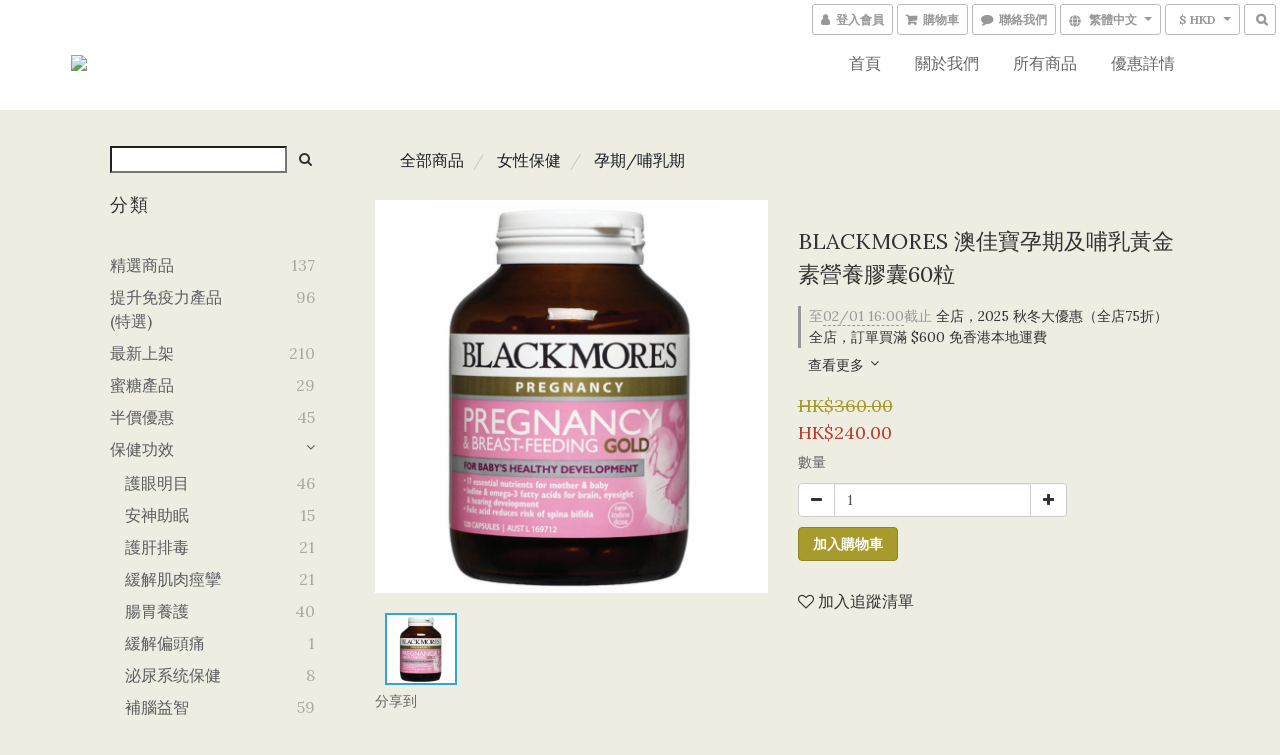

--- FILE ---
content_type: text/plain
request_url: https://www.google-analytics.com/j/collect?v=1&_v=j102&a=851527073&t=pageview&cu=HKD&_s=1&dl=https%3A%2F%2Fwww.hycast101.com%2Fproducts%2Fblackmores-pregnancy-breast-feeding-gold-cap-x-60&ul=en-us%40posix&dt=Blackmores%20%E6%BE%B3%E4%BD%B3%E5%AF%B6%E5%AD%95%E6%9C%9F%E5%8F%8A%E5%93%BA%E4%B9%B3%E9%BB%83%E9%87%91%E7%B4%A0%E7%87%9F%E9%A4%8A%E8%86%A0%E5%9B%8A60%E7%B2%92&sr=1280x720&vp=1280x720&_u=aGBAAEIJAAAAACAMI~&jid=1890035320&gjid=1738641527&cid=327319890.1769239425&tid=UA-147568775-1&_gid=1904970796.1769239425&_r=1&_slc=1&pa=detail&pr1id=HSW3001&pr1nm=Blackmores%20%E6%BE%B3%E4%BD%B3%E5%AF%B6%E5%AD%95%E6%9C%9F%E5%8F%8A%E5%93%BA%E4%B9%B3%E9%BB%83%E9%87%91%E7%B4%A0%E7%87%9F%E9%A4%8A%E8%86%A0%E5%9B%8A60%E7%B2%92&pr1ca=&pr1br=&pr1va=&pr1pr=&pr1qt=&pr1cc=&pr1ps=0&z=867144322
body_size: -451
content:
2,cG-V8N68CN8DY